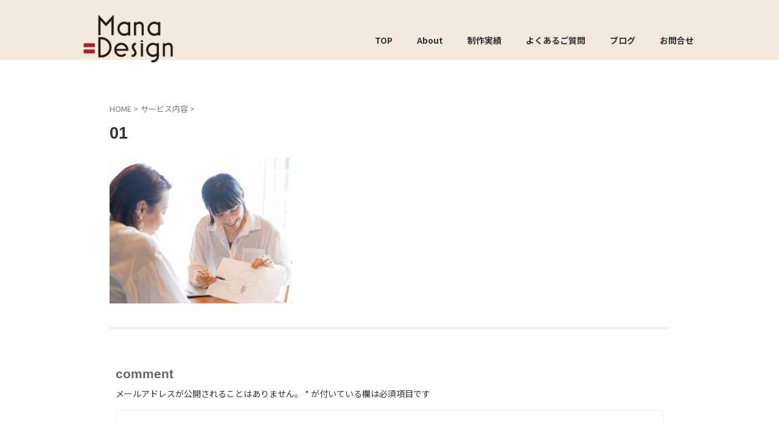

--- FILE ---
content_type: text/html; charset=UTF-8
request_url: https://manadesign.jp/service/01-4/
body_size: 12122
content:

<!DOCTYPE html>
<!--[if lt IE 7]>
<html class="ie6" dir="ltr" lang="ja"
	prefix="og: https://ogp.me/ns#" > <![endif]-->
<!--[if IE 7]>
<html class="i7" dir="ltr" lang="ja"
	prefix="og: https://ogp.me/ns#" > <![endif]-->
<!--[if IE 8]>
<html class="ie" dir="ltr" lang="ja"
	prefix="og: https://ogp.me/ns#" > <![endif]-->
<!--[if gt IE 8]><!-->
<html dir="ltr" lang="ja"
	prefix="og: https://ogp.me/ns#"  class="s-navi-right s-navi-search-overlay ">
	<!--<![endif]-->
	<head prefix="og: http://ogp.me/ns# fb: http://ogp.me/ns/fb# article: http://ogp.me/ns/article#">
				<meta charset="UTF-8" >
		<meta name="viewport" content="width=device-width,initial-scale=1.0,user-scalable=no,viewport-fit=cover">
		<meta name="format-detection" content="telephone=no" >
		<meta name="referrer" content="no-referrer-when-downgrade"/>

					<meta name="robots" content="noindex,follow">
		
		<link rel="alternate" type="application/rss+xml" title="滋賀県湖南市のブランディングデザイン Mana Design（マナデザイン） RSS Feed" href="https://manadesign.jp/feed/" />
		<link rel="pingback" href="https://manadesign.jp/xmlrpc.php" >
		<!--[if lt IE 9]>
		<script src="https://manadesign.jp/wp-content/themes/affinger/js/html5shiv.js"></script>
		<![endif]-->
				
		<!-- All in One SEO 4.2.6.1 - aioseo.com -->
		<meta name="robots" content="max-image-preview:large" />
		<meta name="google-site-verification" content="rpoRcEyb8LtR9_FpKQnmxSApVs9ECtOGa6dqfj5QAsw" />
		<link rel="canonical" href="https://manadesign.jp/service/01-4/" />
		<meta name="generator" content="All in One SEO (AIOSEO) 4.2.6.1 " />
		<meta property="og:locale" content="ja_JP" />
		<meta property="og:site_name" content="滋賀県湖南市のブランディングデザイン Mana Design（マナデザイン） - 地域の熱意あるスモールビジネスのためのブランディングデザイン" />
		<meta property="og:type" content="article" />
		<meta property="og:title" content="01 - 滋賀県湖南市のブランディングデザイン Mana Design（マナデザイン）" />
		<meta property="og:url" content="https://manadesign.jp/service/01-4/" />
		<meta property="og:image" content="https://manadesign.jp/wp-content/uploads/2021/02/logo-M.jpg" />
		<meta property="og:image:secure_url" content="https://manadesign.jp/wp-content/uploads/2021/02/logo-M.jpg" />
		<meta property="og:image:width" content="555" />
		<meta property="og:image:height" content="390" />
		<meta property="article:published_time" content="2022-11-20T10:22:57+00:00" />
		<meta property="article:modified_time" content="2023-02-23T15:29:37+00:00" />
		<meta name="twitter:card" content="summary" />
		<meta name="twitter:title" content="01 - 滋賀県湖南市のブランディングデザイン Mana Design（マナデザイン）" />
		<meta name="twitter:image" content="https://manadesign.jp/wp-content/uploads/2021/02/logo-M.jpg" />
		<script type="application/ld+json" class="aioseo-schema">
			{"@context":"https:\/\/schema.org","@graph":[{"@type":"BreadcrumbList","@id":"https:\/\/manadesign.jp\/service\/01-4\/#breadcrumblist","itemListElement":[{"@type":"ListItem","@id":"https:\/\/manadesign.jp\/#listItem","position":1,"item":{"@type":"WebPage","@id":"https:\/\/manadesign.jp\/","name":"\u30db\u30fc\u30e0","description":"\u3082\u3046\u4e00\u4eba\u3067\u60a9\u307e\u306a\u3044\u3002\u71b1\u610f\u3042\u308b\u30b9\u30e2\u30fc\u30eb\u30d3\u30b8\u30cd\u30b9\u306e\u305f\u3081\u306e\u30d6\u30e9\u30f3\u30c7\u30a3\u30f3\u30b0\u30d1\u30fc\u30c8\u30ca\u30fc Mana Design \u306f\u3001\u6ecb\u8cc0","url":"https:\/\/manadesign.jp\/"},"nextItem":"https:\/\/manadesign.jp\/service\/01-4\/#listItem"},{"@type":"ListItem","@id":"https:\/\/manadesign.jp\/service\/01-4\/#listItem","position":2,"item":{"@type":"WebPage","@id":"https:\/\/manadesign.jp\/service\/01-4\/","name":"01","url":"https:\/\/manadesign.jp\/service\/01-4\/"},"previousItem":"https:\/\/manadesign.jp\/#listItem"}]},{"@type":"ItemPage","@id":"https:\/\/manadesign.jp\/service\/01-4\/#itempage","url":"https:\/\/manadesign.jp\/service\/01-4\/","name":"01 - \u6ecb\u8cc0\u770c\u6e56\u5357\u5e02\u306e\u30d6\u30e9\u30f3\u30c7\u30a3\u30f3\u30b0\u30c7\u30b6\u30a4\u30f3 Mana Design\uff08\u30de\u30ca\u30c7\u30b6\u30a4\u30f3\uff09","inLanguage":"ja","isPartOf":{"@id":"https:\/\/manadesign.jp\/#website"},"breadcrumb":{"@id":"https:\/\/manadesign.jp\/service\/01-4\/#breadcrumblist"},"datePublished":"2022-11-20T10:22:57+09:00","dateModified":"2023-02-23T15:29:37+09:00"},{"@type":"Person","@id":"https:\/\/manadesign.jp\/#person","name":"phm80680","image":{"@type":"ImageObject","@id":"https:\/\/manadesign.jp\/service\/01-4\/#personImage","url":"https:\/\/secure.gravatar.com\/avatar\/584d153566a1365b052eed02abe12490?s=96&d=mm&r=g","width":96,"height":96,"caption":"phm80680"},"sameAs":["https:\/\/www.instagram.com\/manadesign_branding\/"]},{"@type":"WebSite","@id":"https:\/\/manadesign.jp\/#website","url":"https:\/\/manadesign.jp\/","name":"\u6ecb\u8cc0\u770c\u6e56\u5357\u5e02\u306e\u30d6\u30e9\u30f3\u30c7\u30a3\u30f3\u30b0\u30c7\u30b6\u30a4\u30f3 Mana Design\uff08\u30de\u30ca\u30c7\u30b6\u30a4\u30f3\uff09","description":"\u5730\u57df\u306e\u71b1\u610f\u3042\u308b\u30b9\u30e2\u30fc\u30eb\u30d3\u30b8\u30cd\u30b9\u306e\u305f\u3081\u306e\u30d6\u30e9\u30f3\u30c7\u30a3\u30f3\u30b0\u30c7\u30b6\u30a4\u30f3","inLanguage":"ja","publisher":{"@id":"https:\/\/manadesign.jp\/#person"}}]}
		</script>
		<!-- All in One SEO -->

<title>01 - 滋賀県湖南市のブランディングデザイン Mana Design（マナデザイン）</title>
<link rel='dns-prefetch' href='//ajax.googleapis.com' />
<link rel='dns-prefetch' href='//www.googletagmanager.com' />
<link rel='dns-prefetch' href='//s.w.org' />
<link rel='dns-prefetch' href='//pagead2.googlesyndication.com' />
		<!-- This site uses the Google Analytics by MonsterInsights plugin v8.15 - Using Analytics tracking - https://www.monsterinsights.com/ -->
		<!-- Note: MonsterInsights is not currently configured on this site. The site owner needs to authenticate with Google Analytics in the MonsterInsights settings panel. -->
					<!-- No UA code set -->
				<!-- / Google Analytics by MonsterInsights -->
		<script type="text/javascript">
window._wpemojiSettings = {"baseUrl":"https:\/\/s.w.org\/images\/core\/emoji\/13.1.0\/72x72\/","ext":".png","svgUrl":"https:\/\/s.w.org\/images\/core\/emoji\/13.1.0\/svg\/","svgExt":".svg","source":{"concatemoji":"https:\/\/manadesign.jp\/wp-includes\/js\/wp-emoji-release.min.js?ver=5.9.4"}};
/*! This file is auto-generated */
!function(e,a,t){var n,r,o,i=a.createElement("canvas"),p=i.getContext&&i.getContext("2d");function s(e,t){var a=String.fromCharCode;p.clearRect(0,0,i.width,i.height),p.fillText(a.apply(this,e),0,0);e=i.toDataURL();return p.clearRect(0,0,i.width,i.height),p.fillText(a.apply(this,t),0,0),e===i.toDataURL()}function c(e){var t=a.createElement("script");t.src=e,t.defer=t.type="text/javascript",a.getElementsByTagName("head")[0].appendChild(t)}for(o=Array("flag","emoji"),t.supports={everything:!0,everythingExceptFlag:!0},r=0;r<o.length;r++)t.supports[o[r]]=function(e){if(!p||!p.fillText)return!1;switch(p.textBaseline="top",p.font="600 32px Arial",e){case"flag":return s([127987,65039,8205,9895,65039],[127987,65039,8203,9895,65039])?!1:!s([55356,56826,55356,56819],[55356,56826,8203,55356,56819])&&!s([55356,57332,56128,56423,56128,56418,56128,56421,56128,56430,56128,56423,56128,56447],[55356,57332,8203,56128,56423,8203,56128,56418,8203,56128,56421,8203,56128,56430,8203,56128,56423,8203,56128,56447]);case"emoji":return!s([10084,65039,8205,55357,56613],[10084,65039,8203,55357,56613])}return!1}(o[r]),t.supports.everything=t.supports.everything&&t.supports[o[r]],"flag"!==o[r]&&(t.supports.everythingExceptFlag=t.supports.everythingExceptFlag&&t.supports[o[r]]);t.supports.everythingExceptFlag=t.supports.everythingExceptFlag&&!t.supports.flag,t.DOMReady=!1,t.readyCallback=function(){t.DOMReady=!0},t.supports.everything||(n=function(){t.readyCallback()},a.addEventListener?(a.addEventListener("DOMContentLoaded",n,!1),e.addEventListener("load",n,!1)):(e.attachEvent("onload",n),a.attachEvent("onreadystatechange",function(){"complete"===a.readyState&&t.readyCallback()})),(n=t.source||{}).concatemoji?c(n.concatemoji):n.wpemoji&&n.twemoji&&(c(n.twemoji),c(n.wpemoji)))}(window,document,window._wpemojiSettings);
</script>
<style type="text/css">
img.wp-smiley,
img.emoji {
	display: inline !important;
	border: none !important;
	box-shadow: none !important;
	height: 1em !important;
	width: 1em !important;
	margin: 0 0.07em !important;
	vertical-align: -0.1em !important;
	background: none !important;
	padding: 0 !important;
}
</style>
	<link rel='stylesheet' id='wp-block-library-css'  href='https://manadesign.jp/wp-includes/css/dist/block-library/style.min.css?ver=5.9.4' type='text/css' media='all' />
<style id='global-styles-inline-css' type='text/css'>
body{--wp--preset--color--black: #000000;--wp--preset--color--cyan-bluish-gray: #abb8c3;--wp--preset--color--white: #ffffff;--wp--preset--color--pale-pink: #f78da7;--wp--preset--color--vivid-red: #cf2e2e;--wp--preset--color--luminous-vivid-orange: #ff6900;--wp--preset--color--luminous-vivid-amber: #fcb900;--wp--preset--color--light-green-cyan: #eefaff;--wp--preset--color--vivid-green-cyan: #00d084;--wp--preset--color--pale-cyan-blue: #8ed1fc;--wp--preset--color--vivid-cyan-blue: #0693e3;--wp--preset--color--vivid-purple: #9b51e0;--wp--preset--color--soft-red: #e92f3d;--wp--preset--color--light-grayish-red: #fdf0f2;--wp--preset--color--vivid-yellow: #ffc107;--wp--preset--color--very-pale-yellow: #fffde7;--wp--preset--color--very-light-gray: #fafafa;--wp--preset--color--very-dark-gray: #313131;--wp--preset--color--original-color-a: #ad1e24;--wp--preset--color--original-color-b: #f1e9db;--wp--preset--color--original-color-c: #fdd23e;--wp--preset--color--original-color-d: #9ca75d;--wp--preset--gradient--vivid-cyan-blue-to-vivid-purple: linear-gradient(135deg,rgba(6,147,227,1) 0%,rgb(155,81,224) 100%);--wp--preset--gradient--light-green-cyan-to-vivid-green-cyan: linear-gradient(135deg,rgb(122,220,180) 0%,rgb(0,208,130) 100%);--wp--preset--gradient--luminous-vivid-amber-to-luminous-vivid-orange: linear-gradient(135deg,rgba(252,185,0,1) 0%,rgba(255,105,0,1) 100%);--wp--preset--gradient--luminous-vivid-orange-to-vivid-red: linear-gradient(135deg,rgba(255,105,0,1) 0%,rgb(207,46,46) 100%);--wp--preset--gradient--very-light-gray-to-cyan-bluish-gray: linear-gradient(135deg,rgb(238,238,238) 0%,rgb(169,184,195) 100%);--wp--preset--gradient--cool-to-warm-spectrum: linear-gradient(135deg,rgb(74,234,220) 0%,rgb(151,120,209) 20%,rgb(207,42,186) 40%,rgb(238,44,130) 60%,rgb(251,105,98) 80%,rgb(254,248,76) 100%);--wp--preset--gradient--blush-light-purple: linear-gradient(135deg,rgb(255,206,236) 0%,rgb(152,150,240) 100%);--wp--preset--gradient--blush-bordeaux: linear-gradient(135deg,rgb(254,205,165) 0%,rgb(254,45,45) 50%,rgb(107,0,62) 100%);--wp--preset--gradient--luminous-dusk: linear-gradient(135deg,rgb(255,203,112) 0%,rgb(199,81,192) 50%,rgb(65,88,208) 100%);--wp--preset--gradient--pale-ocean: linear-gradient(135deg,rgb(255,245,203) 0%,rgb(182,227,212) 50%,rgb(51,167,181) 100%);--wp--preset--gradient--electric-grass: linear-gradient(135deg,rgb(202,248,128) 0%,rgb(113,206,126) 100%);--wp--preset--gradient--midnight: linear-gradient(135deg,rgb(2,3,129) 0%,rgb(40,116,252) 100%);--wp--preset--duotone--dark-grayscale: url('#wp-duotone-dark-grayscale');--wp--preset--duotone--grayscale: url('#wp-duotone-grayscale');--wp--preset--duotone--purple-yellow: url('#wp-duotone-purple-yellow');--wp--preset--duotone--blue-red: url('#wp-duotone-blue-red');--wp--preset--duotone--midnight: url('#wp-duotone-midnight');--wp--preset--duotone--magenta-yellow: url('#wp-duotone-magenta-yellow');--wp--preset--duotone--purple-green: url('#wp-duotone-purple-green');--wp--preset--duotone--blue-orange: url('#wp-duotone-blue-orange');--wp--preset--font-size--small: .8em;--wp--preset--font-size--medium: 20px;--wp--preset--font-size--large: 1.5em;--wp--preset--font-size--x-large: 42px;--wp--preset--font-size--st-regular: 1em;--wp--preset--font-size--huge: 3em;}.has-black-color{color: var(--wp--preset--color--black) !important;}.has-cyan-bluish-gray-color{color: var(--wp--preset--color--cyan-bluish-gray) !important;}.has-white-color{color: var(--wp--preset--color--white) !important;}.has-pale-pink-color{color: var(--wp--preset--color--pale-pink) !important;}.has-vivid-red-color{color: var(--wp--preset--color--vivid-red) !important;}.has-luminous-vivid-orange-color{color: var(--wp--preset--color--luminous-vivid-orange) !important;}.has-luminous-vivid-amber-color{color: var(--wp--preset--color--luminous-vivid-amber) !important;}.has-light-green-cyan-color{color: var(--wp--preset--color--light-green-cyan) !important;}.has-vivid-green-cyan-color{color: var(--wp--preset--color--vivid-green-cyan) !important;}.has-pale-cyan-blue-color{color: var(--wp--preset--color--pale-cyan-blue) !important;}.has-vivid-cyan-blue-color{color: var(--wp--preset--color--vivid-cyan-blue) !important;}.has-vivid-purple-color{color: var(--wp--preset--color--vivid-purple) !important;}.has-black-background-color{background-color: var(--wp--preset--color--black) !important;}.has-cyan-bluish-gray-background-color{background-color: var(--wp--preset--color--cyan-bluish-gray) !important;}.has-white-background-color{background-color: var(--wp--preset--color--white) !important;}.has-pale-pink-background-color{background-color: var(--wp--preset--color--pale-pink) !important;}.has-vivid-red-background-color{background-color: var(--wp--preset--color--vivid-red) !important;}.has-luminous-vivid-orange-background-color{background-color: var(--wp--preset--color--luminous-vivid-orange) !important;}.has-luminous-vivid-amber-background-color{background-color: var(--wp--preset--color--luminous-vivid-amber) !important;}.has-light-green-cyan-background-color{background-color: var(--wp--preset--color--light-green-cyan) !important;}.has-vivid-green-cyan-background-color{background-color: var(--wp--preset--color--vivid-green-cyan) !important;}.has-pale-cyan-blue-background-color{background-color: var(--wp--preset--color--pale-cyan-blue) !important;}.has-vivid-cyan-blue-background-color{background-color: var(--wp--preset--color--vivid-cyan-blue) !important;}.has-vivid-purple-background-color{background-color: var(--wp--preset--color--vivid-purple) !important;}.has-black-border-color{border-color: var(--wp--preset--color--black) !important;}.has-cyan-bluish-gray-border-color{border-color: var(--wp--preset--color--cyan-bluish-gray) !important;}.has-white-border-color{border-color: var(--wp--preset--color--white) !important;}.has-pale-pink-border-color{border-color: var(--wp--preset--color--pale-pink) !important;}.has-vivid-red-border-color{border-color: var(--wp--preset--color--vivid-red) !important;}.has-luminous-vivid-orange-border-color{border-color: var(--wp--preset--color--luminous-vivid-orange) !important;}.has-luminous-vivid-amber-border-color{border-color: var(--wp--preset--color--luminous-vivid-amber) !important;}.has-light-green-cyan-border-color{border-color: var(--wp--preset--color--light-green-cyan) !important;}.has-vivid-green-cyan-border-color{border-color: var(--wp--preset--color--vivid-green-cyan) !important;}.has-pale-cyan-blue-border-color{border-color: var(--wp--preset--color--pale-cyan-blue) !important;}.has-vivid-cyan-blue-border-color{border-color: var(--wp--preset--color--vivid-cyan-blue) !important;}.has-vivid-purple-border-color{border-color: var(--wp--preset--color--vivid-purple) !important;}.has-vivid-cyan-blue-to-vivid-purple-gradient-background{background: var(--wp--preset--gradient--vivid-cyan-blue-to-vivid-purple) !important;}.has-light-green-cyan-to-vivid-green-cyan-gradient-background{background: var(--wp--preset--gradient--light-green-cyan-to-vivid-green-cyan) !important;}.has-luminous-vivid-amber-to-luminous-vivid-orange-gradient-background{background: var(--wp--preset--gradient--luminous-vivid-amber-to-luminous-vivid-orange) !important;}.has-luminous-vivid-orange-to-vivid-red-gradient-background{background: var(--wp--preset--gradient--luminous-vivid-orange-to-vivid-red) !important;}.has-very-light-gray-to-cyan-bluish-gray-gradient-background{background: var(--wp--preset--gradient--very-light-gray-to-cyan-bluish-gray) !important;}.has-cool-to-warm-spectrum-gradient-background{background: var(--wp--preset--gradient--cool-to-warm-spectrum) !important;}.has-blush-light-purple-gradient-background{background: var(--wp--preset--gradient--blush-light-purple) !important;}.has-blush-bordeaux-gradient-background{background: var(--wp--preset--gradient--blush-bordeaux) !important;}.has-luminous-dusk-gradient-background{background: var(--wp--preset--gradient--luminous-dusk) !important;}.has-pale-ocean-gradient-background{background: var(--wp--preset--gradient--pale-ocean) !important;}.has-electric-grass-gradient-background{background: var(--wp--preset--gradient--electric-grass) !important;}.has-midnight-gradient-background{background: var(--wp--preset--gradient--midnight) !important;}.has-small-font-size{font-size: var(--wp--preset--font-size--small) !important;}.has-medium-font-size{font-size: var(--wp--preset--font-size--medium) !important;}.has-large-font-size{font-size: var(--wp--preset--font-size--large) !important;}.has-x-large-font-size{font-size: var(--wp--preset--font-size--x-large) !important;}
</style>
<link rel='stylesheet' id='normalize-css'  href='https://manadesign.jp/wp-content/themes/affinger/css/normalize.css?ver=1.5.9' type='text/css' media='all' />
<link rel='stylesheet' id='st_svg-css'  href='https://manadesign.jp/wp-content/themes/affinger/st_svg/style.css?ver=5.9.4' type='text/css' media='all' />
<link rel='stylesheet' id='slick-css'  href='https://manadesign.jp/wp-content/themes/affinger/vendor/slick/slick.css?ver=1.8.0' type='text/css' media='all' />
<link rel='stylesheet' id='slick-theme-css'  href='https://manadesign.jp/wp-content/themes/affinger/vendor/slick/slick-theme.css?ver=1.8.0' type='text/css' media='all' />
<link rel='stylesheet' id='fonts-googleapis-notosansjp-css'  href='//fonts.googleapis.com/css?family=Noto+Sans+JP%3A400%2C700&#038;display=swap&#038;subset=japanese&#038;ver=5.9.4' type='text/css' media='all' />
<link rel='stylesheet' id='fonts-googleapis-custom-css'  href='http://fonts.googleapis.com/css2?family=Lexend&#038;ver=5.9.4' type='text/css' media='all' />
<link rel='stylesheet' id='style-css'  href='https://manadesign.jp/wp-content/themes/affinger/style.css?ver=5.9.4' type='text/css' media='all' />
<link rel='stylesheet' id='single-css'  href='https://manadesign.jp/wp-content/themes/affinger/st-rankcss.php' type='text/css' media='all' />
<link rel='stylesheet' id='st-themecss-css'  href='https://manadesign.jp/wp-content/themes/affinger/st-themecss-loader.php?ver=5.9.4' type='text/css' media='all' />
<script type='text/javascript' src='//ajax.googleapis.com/ajax/libs/jquery/1.11.3/jquery.min.js?ver=1.11.3' id='jquery-js'></script>

<!-- Google アナリティクス スニペット (Site Kit が追加) -->
<script type='text/javascript' src='https://www.googletagmanager.com/gtag/js?id=UA-171244869-1' id='google_gtagjs-js' async></script>
<script type='text/javascript' id='google_gtagjs-js-after'>
window.dataLayer = window.dataLayer || [];function gtag(){dataLayer.push(arguments);}
gtag('set', 'linker', {"domains":["manadesign.jp"]} );
gtag("js", new Date());
gtag("set", "developer_id.dZTNiMT", true);
gtag("config", "UA-171244869-1", {"anonymize_ip":true});
gtag("config", "G-VV25CX3QX1");
</script>

<!-- (ここまで) Google アナリティクス スニペット (Site Kit が追加) -->
<link rel="https://api.w.org/" href="https://manadesign.jp/wp-json/" /><link rel="alternate" type="application/json" href="https://manadesign.jp/wp-json/wp/v2/media/1050" /><link rel='shortlink' href='https://manadesign.jp/?p=1050' />
<link rel="alternate" type="application/json+oembed" href="https://manadesign.jp/wp-json/oembed/1.0/embed?url=https%3A%2F%2Fmanadesign.jp%2Fservice%2F01-4%2F" />
<link rel="alternate" type="text/xml+oembed" href="https://manadesign.jp/wp-json/oembed/1.0/embed?url=https%3A%2F%2Fmanadesign.jp%2Fservice%2F01-4%2F&#038;format=xml" />
<meta name="generator" content="Site Kit by Google 1.101.0" /><script type='text/javascript'>
/* <![CDATA[ */
var VPData = {"__":{"couldnt_retrieve_vp":"Couldn't retrieve Visual Portfolio ID.","pswp_close":"Close (Esc)","pswp_share":"Share","pswp_fs":"Toggle fullscreen","pswp_zoom":"Zoom in\/out","pswp_prev":"Previous (arrow left)","pswp_next":"Next (arrow right)","pswp_share_fb":"Share on Facebook","pswp_share_tw":"Tweet","pswp_share_pin":"Pin it","fancybox_close":"Close","fancybox_next":"Next","fancybox_prev":"Previous","fancybox_error":"The requested content cannot be loaded. <br \/> Please try again later.","fancybox_play_start":"Start slideshow","fancybox_play_stop":"Pause slideshow","fancybox_full_screen":"Full screen","fancybox_thumbs":"Thumbnails","fancybox_download":"Download","fancybox_share":"Share","fancybox_zoom":"Zoom"},"settingsPopupGallery":{"enable_on_wordpress_images":false,"vendor":"fancybox","deep_linking":false,"deep_linking_url_to_share_images":false,"show_arrows":true,"show_counter":true,"show_zoom_button":true,"show_fullscreen_button":true,"show_share_button":true,"show_close_button":true,"show_thumbs":true,"show_download_button":false,"show_slideshow":false,"click_to_zoom":true},"screenSizes":[320,576,768,992,1200]};
/* ]]> */
</script>
        <noscript>
            <style type="text/css">
                .vp-portfolio__preloader-wrap{display:none}.vp-portfolio__items-wrap,.vp-portfolio__filter-wrap,.vp-portfolio__sort-wrap,.vp-portfolio__pagination-wrap{visibility:visible;opacity:1}.vp-portfolio__item .vp-portfolio__item-img noscript+img{display:none}.vp-portfolio__thumbnails-wrap{display:none}            </style>
        </noscript>
        
<!-- Google AdSense スニペット (Site Kit が追加) -->
<meta name="google-adsense-platform-account" content="ca-host-pub-2644536267352236">
<meta name="google-adsense-platform-domain" content="sitekit.withgoogle.com">
<!-- (ここまで) Google AdSense スニペット (Site Kit が追加) -->
<style type="text/css" id="custom-background-css">
body.custom-background { background-color: #ffffff; }
</style>
	        <style type="text/css">
            /* If html does not have either class, do not show lazy loaded images. */
            html:not(.vp-lazyload-enabled):not(.js) .vp-lazyload {
                display: none;
            }
        </style>
        <script>
            document.documentElement.classList.add(
                'vp-lazyload-enabled'
            );
        </script>
        
<!-- Google AdSense スニペット (Site Kit が追加) -->
<script async="async" src="https://pagead2.googlesyndication.com/pagead/js/adsbygoogle.js?client=ca-pub-2087070052088335&amp;host=ca-host-pub-2644536267352236" crossorigin="anonymous" type="text/javascript"></script>

<!-- (ここまで) Google AdSense スニペット (Site Kit が追加) -->
<link rel="icon" href="https://manadesign.jp/wp-content/uploads/2022/10/cropped-favicon-512-32x32.png" sizes="32x32" />
<link rel="icon" href="https://manadesign.jp/wp-content/uploads/2022/10/cropped-favicon-512-192x192.png" sizes="192x192" />
<link rel="apple-touch-icon" href="https://manadesign.jp/wp-content/uploads/2022/10/cropped-favicon-512-180x180.png" />
<meta name="msapplication-TileImage" content="https://manadesign.jp/wp-content/uploads/2022/10/cropped-favicon-512-270x270.png" />
		
<!-- OGP -->

<meta property="og:type" content="website">
<meta property="og:title" content="01">
<meta property="og:url" content="https://manadesign.jp/service/01-4/">
<meta property="og:description" content="">
<meta property="og:site_name" content="滋賀県湖南市のブランディングデザイン Mana Design（マナデザイン）">
<meta property="og:image" content="https://manadesign.jp/wp-content/uploads/2022/11/01-300x240.jpg">


	<meta property="article:published_time" content="2022-11-20T19:22:57+09:00" />
		<meta property="article:author" content="phm80680" />

				<meta name="twitter:card" content="summary_large_image">
	
	<meta name="twitter:site" content="@manatea99">
	<meta name="twitter:title" content="01">
	<meta name="twitter:description" content="">
	<meta name="twitter:image" content="https://manadesign.jp/wp-content/uploads/2022/11/01-300x240.jpg">
<!-- /OGP -->
		


<script>
	(function (window, document, $, undefined) {
		'use strict';

		var SlideBox = (function () {
			/**
			 * @param $element
			 *
			 * @constructor
			 */
			function SlideBox($element) {
				this._$element = $element;
			}

			SlideBox.prototype.$content = function () {
				return this._$element.find('[data-st-slidebox-content]');
			};

			SlideBox.prototype.$toggle = function () {
				return this._$element.find('[data-st-slidebox-toggle]');
			};

			SlideBox.prototype.$icon = function () {
				return this._$element.find('[data-st-slidebox-icon]');
			};

			SlideBox.prototype.$text = function () {
				return this._$element.find('[data-st-slidebox-text]');
			};

			SlideBox.prototype.is_expanded = function () {
				return !!(this._$element.filter('[data-st-slidebox-expanded="true"]').length);
			};

			SlideBox.prototype.expand = function () {
				var self = this;

				this.$content().slideDown()
					.promise()
					.then(function () {
						var $icon = self.$icon();
						var $text = self.$text();

						$icon.removeClass($icon.attr('data-st-slidebox-icon-collapsed'))
							.addClass($icon.attr('data-st-slidebox-icon-expanded'))

						$text.text($text.attr('data-st-slidebox-text-expanded'))

						self._$element.removeClass('is-collapsed')
							.addClass('is-expanded');

						self._$element.attr('data-st-slidebox-expanded', 'true');
					});
			};

			SlideBox.prototype.collapse = function () {
				var self = this;

				this.$content().slideUp()
					.promise()
					.then(function () {
						var $icon = self.$icon();
						var $text = self.$text();

						$icon.removeClass($icon.attr('data-st-slidebox-icon-expanded'))
							.addClass($icon.attr('data-st-slidebox-icon-collapsed'))

						$text.text($text.attr('data-st-slidebox-text-collapsed'))

						self._$element.removeClass('is-expanded')
							.addClass('is-collapsed');

						self._$element.attr('data-st-slidebox-expanded', 'false');
					});
			};

			SlideBox.prototype.toggle = function () {
				if (this.is_expanded()) {
					this.collapse();
				} else {
					this.expand();
				}
			};

			SlideBox.prototype.add_event_listeners = function () {
				var self = this;

				this.$toggle().on('click', function (event) {
					self.toggle();
				});
			};

			SlideBox.prototype.initialize = function () {
				this.add_event_listeners();
			};

			return SlideBox;
		}());

		function on_ready() {
			var slideBoxes = [];

			$('[data-st-slidebox]').each(function () {
				var $element = $(this);
				var slideBox = new SlideBox($element);

				slideBoxes.push(slideBox);

				slideBox.initialize();
			});

			return slideBoxes;
		}

		$(on_ready);
	}(window, window.document, jQuery));
</script>

	<script>
		(function (window, document, $, undefined) {
			'use strict';

			$(function(){
			$('.post h2:not([class^="is-style-st-heading-custom-"]):not([class*=" is-style-st-heading-custom-"]):not(.st-css-no2) , .h2modoki').wrapInner('<span class="st-dash-design"></span>');
			})
		}(window, window.document, jQuery));
	</script>

<script>
	(function (window, document, $, undefined) {
		'use strict';

		$(function(){
			/* 第一階層のみの目次にクラスを挿入 */
			$("#toc_container:not(:has(ul ul))").addClass("only-toc");
			/* アコーディオンメニュー内のカテゴリにクラス追加 */
			$(".st-ac-box ul:has(.cat-item)").each(function(){
				$(this).addClass("st-ac-cat");
			});
		});
	}(window, window.document, jQuery));
</script>

<script>
	(function (window, document, $, undefined) {
		'use strict';

		$(function(){
									$('.st-star').parent('.rankh4').css('padding-bottom','5px'); // スターがある場合のランキング見出し調整
		});
	}(window, window.document, jQuery));
</script>



	<script>
		(function (window, document, $, undefined) {
			'use strict';

			$(function() {
				$('.is-style-st-paragraph-kaiwa').wrapInner('<span class="st-paragraph-kaiwa-text">');
			});
		}(window, window.document, jQuery));
	</script>

	<script>
		(function (window, document, $, undefined) {
			'use strict';

			$(function() {
				$('.is-style-st-paragraph-kaiwa-b').wrapInner('<span class="st-paragraph-kaiwa-text">');
			});
		}(window, window.document, jQuery));
	</script>

<script>
	/* Gutenbergスタイルを調整 */
	(function (window, document, $, undefined) {
		'use strict';

		$(function() {
			$( '[class^="is-style-st-paragraph-"],[class*=" is-style-st-paragraph-"]' ).wrapInner( '<span class="st-noflex"></span>' );
		});
	}(window, window.document, jQuery));
</script>


			</head>
	<body class="attachment attachment-template-default attachmentid-1050 attachment-jpeg custom-background not-front-page" >				<div id="st-ami">
				<div id="wrapper" class="colum1">
				<div id="wrapper-in">

					

<header id="">
	<div id="header-full">
		<div id="headbox-bg">
			<div id="headbox">

					<nav id="s-navi" class="pcnone" data-st-nav data-st-nav-type="normal">
		<dl class="acordion is-active" data-st-nav-primary>
			<dt class="trigger">
				<p class="acordion_button"><span class="op op-menu"><i class="st-fa st-svg-menu"></i></span></p>

				
									<div id="st-mobile-logo"></div>
				
				<!-- 追加メニュー -->
				
				<!-- 追加メニュー2 -->
				
			</dt>

			<dd class="acordion_tree">
				<div class="acordion_tree_content">

					

												<div class="menu-globalmenu-container"><ul id="menu-globalmenu" class="menu"><li id="menu-item-95" class="menu-item menu-item-type-post_type menu-item-object-page menu-item-home menu-item-95"><a href="https://manadesign.jp/"><span class="menu-item-label">TOP</span></a></li>
<li id="menu-item-103" class="menu-item menu-item-type-post_type menu-item-object-page menu-item-has-children menu-item-103"><a href="https://manadesign.jp/about/"><span class="menu-item-label">About</span></a>
<ul class="sub-menu">
	<li id="menu-item-986" class="menu-item menu-item-type-post_type menu-item-object-page menu-item-986"><a href="https://manadesign.jp/about/profile/"><span class="menu-item-label">プロフィール</span></a></li>
	<li id="menu-item-1153" class="menu-item menu-item-type-post_type menu-item-object-page menu-item-1153"><a href="https://manadesign.jp/service/"><span class="menu-item-label">サービス内容</span></a></li>
</ul>
</li>
<li id="menu-item-806" class="menu-item menu-item-type-post_type menu-item-object-page menu-item-806"><a href="https://manadesign.jp/portfolio/"><span class="menu-item-label">制作実績</span></a></li>
<li id="menu-item-1152" class="menu-item menu-item-type-post_type menu-item-object-page menu-item-1152"><a href="https://manadesign.jp/qa/"><span class="menu-item-label">よくあるご質問</span></a></li>
<li id="menu-item-1006" class="menu-item menu-item-type-post_type menu-item-object-page menu-item-1006"><a href="https://manadesign.jp/blog/"><span class="menu-item-label">ブログ</span></a></li>
<li id="menu-item-805" class="menu-item menu-item-type-post_type menu-item-object-page menu-item-805"><a href="https://manadesign.jp/contact/"><span class="menu-item-label">お問合せ</span></a></li>
</ul></div>						<div class="clear"></div>

					
				</div>
			</dd>

					</dl>

					</nav>

									<div id="header-l">
						
						<div id="st-text-logo">
								<!-- ロゴ又はブログ名 -->
    					<p class="sitename sitename-only"><a href="https://manadesign.jp/">
                					<img class="sitename-only-img" src="https://manadesign.jp/wp-content/uploads/2022/10/logo-top-new-3.png" width="800" height="444" alt="滋賀県湖南市のブランディングデザイン Mana Design（マナデザイン）">                            </a></p>
            
						</div>
					</div><!-- /#header-l -->
				
				<div id="header-r" class="smanone">
						
	<div class="footermenubox st-menu-side-box clearfix "><ul id="menu-globalmenu-1" class="footermenust st-menu-side"><li class="menu-item menu-item-type-post_type menu-item-object-page menu-item-home menu-item-95"><a href="https://manadesign.jp/">TOP<span></span></a></li>
<li class="menu-item menu-item-type-post_type menu-item-object-page menu-item-has-children menu-item-103"><a href="https://manadesign.jp/about/">About<span></span></a></li>
<li class="menu-item menu-item-type-post_type menu-item-object-page menu-item-806"><a href="https://manadesign.jp/portfolio/">制作実績<span></span></a></li>
<li class="menu-item menu-item-type-post_type menu-item-object-page menu-item-1152"><a href="https://manadesign.jp/qa/">よくあるご質問<span></span></a></li>
<li class="menu-item menu-item-type-post_type menu-item-object-page menu-item-1006"><a href="https://manadesign.jp/blog/">ブログ<span></span></a></li>
<li class="menu-item menu-item-type-post_type menu-item-object-page menu-item-805"><a href="https://manadesign.jp/contact/">お問合せ<span></span></a></li>
</ul></div>				</div><!-- /#header-r -->

			</div><!-- /#headbox -->
		</div><!-- /#headbox-bg clearfix -->

		
		
		
		
			

			<div id="gazou-wide">
												<div id="st-headerbox">
						<div id="st-header">
						</div>
					</div>
									</div>
		
	</div><!-- #header-full -->

	





</header>

					<div id="content-w">

						
						
	
			<div id="st-header-post-under-box" class="st-header-post-no-data "
		     style="">
			<div class="st-dark-cover">
							</div>
		</div>
	
<div id="content" class="clearfix">
	<div id="contentInner">
		<main>
			<article>

				<div id="st-page" class="post post-1050 attachment type-attachment status-inherit hentry">

					
						
																			
						
						<!--ぱんくず -->
						<div id="breadcrumb">
							<ol itemscope itemtype="http://schema.org/BreadcrumbList">
								<li itemprop="itemListElement" itemscope itemtype="http://schema.org/ListItem">
									<a href="https://manadesign.jp" itemprop="item">
										<span itemprop="name">HOME</span>
									</a>
									&gt;
									<meta itemprop="position" content="1"/>
								</li>
																									<li itemprop="itemListElement" itemscope itemtype="http://schema.org/ListItem">
										<a href="https://manadesign.jp/service/"
										   title="01" itemprop="item">
											<span itemprop="name">サービス内容</span>
										</a>
										&gt;
										<meta itemprop="position" content="2"/>
									</li>
																								</ol>

													</div>
						<!--/ ぱんくず -->

					
					<!--ループ開始 -->
																		
							
								
																	<h1 class="entry-title">01</h1>
																								
							
							
							
							<div class="mainbox">
								<div id="nocopy" ><!-- コピー禁止エリアここから -->
									
									<div class="entry-content">
										<p class="attachment"><a href='https://manadesign.jp/wp-content/uploads/2022/11/01.jpg'><img width="300" height="240" src="https://manadesign.jp/wp-content/uploads/2022/11/01-300x240.jpg" class="attachment-medium size-medium" alt="滋賀県湖南市のブランディングデザイン事務所 Mana Design（マナデザイン）のサービス内容" loading="lazy" srcset="https://manadesign.jp/wp-content/uploads/2022/11/01-300x240.jpg 300w, https://manadesign.jp/wp-content/uploads/2022/11/01-768x614.jpg 768w, https://manadesign.jp/wp-content/uploads/2022/11/01-500x400.jpg 500w, https://manadesign.jp/wp-content/uploads/2022/11/01.jpg 800w" sizes="(max-width: 300px) 100vw, 300px" /></a></p>
																			</div>
								</div><!-- コピー禁止エリアここまで -->

																
			

															</div>

																						
							
																						
							
														
							
							
	<div class="blogbox st-hide">
		<p><span class="kdate">
													<i class="st-fa st-svg-refresh"></i><time class="updated" datetime="2023-02-24T00:29:37+0900">2023年2月24日</time>
						</span></p>
	</div>

							<p class="author" style="display:none;"><a href="https://manadesign.jp/author/phm80680/" title="phm80680" class="vcard author"><span class="fn">author</span></a></p>
																<!--ループ終了 -->

																		<hr class="hrcss">

<div id="comments">
	
		<div id="respond" class="comment-respond">
		<h3 id="reply-title" class="comment-reply-title">comment <small><a rel="nofollow" id="cancel-comment-reply-link" href="/service/01-4/#respond" style="display:none;">コメントをキャンセル</a></small></h3><form action="https://manadesign.jp/wp-comments-post.php" method="post" id="commentform" class="comment-form"><p class="comment-notes"><span id="email-notes">メールアドレスが公開されることはありません。</span> <span class="required-field-message" aria-hidden="true"><span class="required" aria-hidden="true">*</span> が付いている欄は必須項目です</span></p><p class="comment-form-comment"><label for="comment">コメント <span class="required" aria-hidden="true">*</span></label> <textarea id="comment" name="comment" cols="45" rows="8" maxlength="65525" required="required"></textarea></p><p class="comment-form-author"><label for="author">名前 <span class="required" aria-hidden="true">*</span></label> <input id="author" name="author" type="text" value="" size="30" maxlength="245" required="required" /></p>
<p class="comment-form-email"><label for="email">メール <span class="required" aria-hidden="true">*</span></label> <input id="email" name="email" type="text" value="" size="30" maxlength="100" aria-describedby="email-notes" required="required" /></p>
<p class="comment-form-url"><label for="url">サイト</label> <input id="url" name="url" type="text" value="" size="30" maxlength="200" /></p>
<p class="comment-form-cookies-consent"><input id="wp-comment-cookies-consent" name="wp-comment-cookies-consent" type="checkbox" value="yes" /> <label for="wp-comment-cookies-consent">次回のコメントで使用するためブラウザーに自分の名前、メールアドレス、サイトを保存する。</label></p>
<p class="form-submit"><input name="submit" type="submit" id="submit" class="submit" value="送信" /> <input type='hidden' name='comment_post_ID' value='1050' id='comment_post_ID' />
<input type='hidden' name='comment_parent' id='comment_parent' value='0' />
</p><p style="display: none;"><input type="hidden" id="akismet_comment_nonce" name="akismet_comment_nonce" value="46530e70d4" /></p><p style="display: none !important;"><label>&#916;<textarea name="ak_hp_textarea" cols="45" rows="8" maxlength="100"></textarea></label><input type="hidden" id="ak_js_1" name="ak_js" value="104"/><script>document.getElementById( "ak_js_1" ).setAttribute( "value", ( new Date() ).getTime() );</script></p></form>	</div><!-- #respond -->
	</div>


<!-- END singer -->
											
				</div>
				<!--/post-->

				
				
			</article>
		</main>
	</div>
	<!-- /#contentInner -->
	</div>
<!--/#content -->
</div><!-- /contentw -->



<footer>
	<div id="footer">
		<div id="footer-wrapper">
			<div id="footer-in">
				<div class="footermenubox clearfix "><ul id="menu-globalmenu-2" class="footermenust"><li class="menu-item menu-item-type-post_type menu-item-object-page menu-item-home menu-item-95"><a href="https://manadesign.jp/">TOP</a></li>
<li class="menu-item menu-item-type-post_type menu-item-object-page menu-item-has-children menu-item-103"><a href="https://manadesign.jp/about/">About</a></li>
<li class="menu-item menu-item-type-post_type menu-item-object-page menu-item-806"><a href="https://manadesign.jp/portfolio/">制作実績</a></li>
<li class="menu-item menu-item-type-post_type menu-item-object-page menu-item-1152"><a href="https://manadesign.jp/qa/">よくあるご質問</a></li>
<li class="menu-item menu-item-type-post_type menu-item-object-page menu-item-1006"><a href="https://manadesign.jp/blog/">ブログ</a></li>
<li class="menu-item menu-item-type-post_type menu-item-object-page menu-item-805"><a href="https://manadesign.jp/contact/">お問合せ</a></li>
</ul></div>
									<div id="st-footer-logo-wrapper">
						<!-- フッターのメインコンテンツ -->

	<div id="st-text-logo">

		
			
			<h3 class="footerlogo st-text-logo-bottom">
				<!-- ロゴ又はブログ名 -->
									<a href="https://manadesign.jp/">
				
											<img src="https://manadesign.jp/wp-content/uploads/2022/10/logo-top-new-3.png" width="800" height="444" alt="滋賀県湖南市のブランディングデザイン Mana Design（マナデザイン）">					
									</a>
							</h3>

		
	</div>


	<div class="st-footer-tel">
		
	</div>
					</div>
				
				<p class="copyr"><small>&copy; 2026 滋賀県湖南市のブランディングデザイン Mana Design（マナデザイン）</small></p>			</div>
		</div><!-- /#footer-wrapper -->
	</div><!-- /#footer -->
</footer>
</div>
<!-- /#wrapperin -->
</div>
<!-- /#wrapper -->
</div><!-- /#st-ami -->
<script>

</script><style>.wp-container-1 {display: flex;gap: 0.5em;flex-wrap: wrap;align-items: center;align-items: center;justify-content: center;}.wp-container-1 > * { margin: 0; }</style>
<style>.wp-container-2 {display: flex;gap: 0.5em;flex-wrap: wrap;align-items: center;align-items: center;justify-content: center;}.wp-container-2 > * { margin: 0; }</style>
<style>.wp-container-3 {display: flex;gap: 0.5em;flex-wrap: wrap;align-items: center;align-items: center;}.wp-container-3 > * { margin: 0; }</style>
<link rel='stylesheet' id='visual-portfolio-css'  href='https://manadesign.jp/wp-content/plugins/visual-portfolio/assets/css/main.min.css?ver=2.20.3' type='text/css' media='all' />
<link rel='stylesheet' id='visual-portfolio-layout-tiles-css'  href='https://manadesign.jp/wp-content/plugins/visual-portfolio/assets/css/layout-tiles.min.css?ver=2.20.3' type='text/css' media='all' />
<link rel='stylesheet' id='simplebar-css'  href='https://manadesign.jp/wp-content/plugins/visual-portfolio/assets/vendor/simplebar/dist/simplebar.min.css?ver=5.3.0' type='text/css' media='all' />
<link rel='stylesheet' id='visual-portfolio-custom-scrollbar-css'  href='https://manadesign.jp/wp-content/plugins/visual-portfolio/assets/css/custom-scrollbar.min.css?ver=2.20.3' type='text/css' media='all' />
<link rel='stylesheet' id='visual-portfolio-lazyload-css'  href='https://manadesign.jp/wp-content/plugins/visual-portfolio/assets/css/lazyload.min.css?ver=2.20.3' type='text/css' media='all' />
<link rel='stylesheet' id='fancybox-css'  href='https://manadesign.jp/wp-content/plugins/visual-portfolio/assets/vendor/fancybox/dist/jquery.fancybox.min.css?ver=3.5.7' type='text/css' media='all' />
<link rel='stylesheet' id='visual-portfolio-popup-fancybox-css'  href='https://manadesign.jp/wp-content/plugins/visual-portfolio/assets/css/popup-fancybox.min.css?ver=2.20.3' type='text/css' media='all' />
<style id='visual-portfolio-popup-fancybox-inline-css' type='text/css'>
.vp-fancybox .fancybox-bg { background-color: #1e1e1e; }
</style>
<link rel='stylesheet' id='visual-portfolio-items-style-fade-css'  href='https://manadesign.jp/wp-content/plugins/visual-portfolio/templates/items-list/items-style/fade/style.min.css?ver=2.20.3' type='text/css' media='all' />
<link rel='stylesheet' id='visual-portfolio-pagination-minimal-css'  href='https://manadesign.jp/wp-content/plugins/visual-portfolio/templates/items-list/pagination/minimal/style.min.css?ver=2.20.3' type='text/css' media='all' />
<link rel='stylesheet' id='visual-portfolio-notices-default-css'  href='https://manadesign.jp/wp-content/plugins/visual-portfolio/templates/notices/style.min.css?ver=2.20.3' type='text/css' media='all' />
<script type='text/javascript' src='https://manadesign.jp/wp-includes/js/comment-reply.min.js?ver=5.9.4' id='comment-reply-js'></script>
<script type='text/javascript' src='https://manadesign.jp/wp-content/themes/affinger/vendor/slick/slick.js?ver=1.5.9' id='slick-js'></script>
<script type='text/javascript' id='base-js-extra'>
/* <![CDATA[ */
var ST = {"ajax_url":"https:\/\/manadesign.jp\/wp-admin\/admin-ajax.php","expand_accordion_menu":"","sidemenu_accordion":"","is_mobile":""};
/* ]]> */
</script>
<script type='text/javascript' src='https://manadesign.jp/wp-content/themes/affinger/js/base.js?ver=5.9.4' id='base-js'></script>
<script type='text/javascript' src='https://manadesign.jp/wp-content/themes/affinger/js/scroll.js?ver=5.9.4' id='scroll-js'></script>
<script type='text/javascript' src='https://manadesign.jp/wp-content/themes/affinger/js/st-copy-text.js?ver=5.9.4' id='st-copy-text-js'></script>
<script type='text/javascript' id='vp-dynamic-styles-840-js-after'>
(function(){
                        var styleTag = document.createElement("style");
                        styleTag.id = "vp-dynamic-styles-840-inline-css";
                        styleTag.innerHTML = ".vp-id-840 .vp-portfolio__items { --vp-items__gap: 36px; } .vp-id-840 .vp-portfolio__items-style-fade { --vp-items-style-fade--image__border-radius: 19px; } .vp-id-840 .vp-portfolio__items-style-fade { --vp-items-style-fade--overlay__background-color: rgba(255, 255, 255, 0.59); } .vp-id-840 .vp-portfolio__items-style-fade { --vp-items-style-fade--overlay__color: #313131; } ";
                        document.body.appendChild(styleTag);
                    }());
</script>
<script defer type='text/javascript' src='https://manadesign.jp/wp-content/plugins/akismet/_inc/akismet-frontend.js?ver=1664386531' id='akismet-frontend-js'></script>
<script type='text/javascript' src='https://manadesign.jp/wp-content/plugins/visual-portfolio/assets/vendor/simplebar/dist/simplebar.min.js?ver=5.3.0' id='simplebar-js'></script>
<script type='text/javascript' src='https://manadesign.jp/wp-content/plugins/visual-portfolio/assets/js/custom-scrollbar.min.js?ver=2.20.3' id='visual-portfolio-custom-scrollbar-js'></script>
<script type='text/javascript' src='https://manadesign.jp/wp-content/plugins/visual-portfolio/assets/vendor/isotope-layout/dist/isotope.pkgd.min.js?ver=3.0.6' id='isotope-js'></script>
<script type='text/javascript' src='https://manadesign.jp/wp-content/plugins/visual-portfolio/assets/js/plugin-isotope.min.js?ver=2.20.3' id='visual-portfolio-plugin-isotope-js'></script>
<script type='text/javascript' src='https://manadesign.jp/wp-content/plugins/visual-portfolio/assets/js/layout-tiles.min.js?ver=2.20.3' id='visual-portfolio-layout-tiles-js'></script>
<script type='text/javascript' src='https://manadesign.jp/wp-content/plugins/visual-portfolio/assets/js/lazysizes-cfg.min.js?ver=2.20.3' id='lazysizes-config-js'></script>
<script type='text/javascript' src='https://manadesign.jp/wp-content/plugins/visual-portfolio/assets/js/lazysizes-object-fit-cover.min.js?ver=4.1.0' id='lazysizes-object-fit-cover-js'></script>
<script type='text/javascript' src='https://manadesign.jp/wp-content/plugins/visual-portfolio/assets/js/lazysizes-swiper-duplicates-load.min.js?ver=2.20.3' id='lazysizes-swiper-duplicates-load-js'></script>
<script type='text/javascript' src='https://manadesign.jp/wp-content/plugins/visual-portfolio/assets/vendor/lazysizes/lazysizes.min.js?ver=5.2.2' id='lazysizes-js'></script>
<script type='text/javascript' src='https://manadesign.jp/wp-content/plugins/visual-portfolio/assets/js/lazyload.min.js?ver=2.20.3' id='visual-portfolio-lazyload-js'></script>
<script type='text/javascript' src='https://manadesign.jp/wp-content/plugins/visual-portfolio/assets/vendor/fancybox/dist/jquery.fancybox.min.js?ver=3.5.7' id='fancybox-js'></script>
<script type='text/javascript' src='https://manadesign.jp/wp-content/plugins/visual-portfolio/assets/js/popup-gallery.min.js?ver=2.20.3' id='visual-portfolio-popup-gallery-js'></script>
<script type='text/javascript' src='https://manadesign.jp/wp-content/plugins/visual-portfolio/assets/js/plugin-fancybox.min.js?ver=2.20.3' id='visual-portfolio-plugin-fancybox-js'></script>
<script type='text/javascript' src='https://manadesign.jp/wp-includes/js/imagesloaded.min.js?ver=4.1.4' id='imagesloaded-js'></script>
<script type='text/javascript' src='https://manadesign.jp/wp-content/plugins/visual-portfolio/assets/js/main.min.js?ver=2.20.3' id='visual-portfolio-js'></script>
					<div id="page-top"><a href="#wrapper" class="st-fa st-svg-angle-up"></a></div>
		</body></html>


--- FILE ---
content_type: text/html; charset=utf-8
request_url: https://www.google.com/recaptcha/api2/aframe
body_size: 248
content:
<!DOCTYPE HTML><html><head><meta http-equiv="content-type" content="text/html; charset=UTF-8"></head><body><script nonce="G1k_hb_4tpN3nlQ87krYEg">/** Anti-fraud and anti-abuse applications only. See google.com/recaptcha */ try{var clients={'sodar':'https://pagead2.googlesyndication.com/pagead/sodar?'};window.addEventListener("message",function(a){try{if(a.source===window.parent){var b=JSON.parse(a.data);var c=clients[b['id']];if(c){var d=document.createElement('img');d.src=c+b['params']+'&rc='+(localStorage.getItem("rc::a")?sessionStorage.getItem("rc::b"):"");window.document.body.appendChild(d);sessionStorage.setItem("rc::e",parseInt(sessionStorage.getItem("rc::e")||0)+1);localStorage.setItem("rc::h",'1769792038448');}}}catch(b){}});window.parent.postMessage("_grecaptcha_ready", "*");}catch(b){}</script></body></html>

--- FILE ---
content_type: text/css
request_url: https://manadesign.jp/wp-content/plugins/visual-portfolio/templates/items-list/items-style/fade/style.min.css?ver=2.20.3
body_size: 1593
content:
.vp-portfolio__items-style-fade{--vp-items-style-fade--links__text-decoration: none;--vp-items-style-fade--image__border-radius: 0;--vp-items-style-fade--image-hover__transform: scale(1.05);--vp-items-style-fade--overlay__text-decoration: none;--vp-items-style-fade--overlay__color: #fff;--vp-items-style-fade--overlay__background-color: #000;--vp-items-style-fade--meta__padding-v: 2em;--vp-items-style-fade--meta__padding-h: 2em;--vp-items-style-fade--meta__transform: translateY(10px);--vp-items-style-fade--meta-items__gap: 1.5em;--vp-items-style-fade--meta-icon__font-size: 2em;--vp-items-style-fade--meta-categories__font-size: 0.9em;--vp-items-style-fade--meta-categories__font-weight: 500;--vp-items-style-fade--meta-categories__text-transform: uppercase;--vp-items-style-fade--meta-categories__text-decoration: none;--vp-items-style-fade--meta-categories__opacity: 0.8;--vp-items-style-fade--meta-categories__gap: 0.4em;--vp-items-style-fade--meta-categories__separator: ", ";--vp-items-style-fade--meta-inline__font-weight: 400;--vp-items-style-fade--meta-inline__line-height: 2;--vp-items-style-fade--meta-inline__font-opacity: 0.8;--vp-items-style-fade--meta-inline__gap: 1em;--vp-items-style-fade--meta-part-icon__offset: 0.5em;--vp-items-style-fade--meta-title__font-size: 1.3em;--vp-items-style-fade--meta-excerpt__line-height: 1.5;--vp-items-style-fade--meta-excerpt__opacity: 0.8;--vp-items-style-fade--meta-staggering__index: 1;--vp-items-style-fade--meta-staggering__transition-duration: 0.25s;--vp-items-style-fade--meta-staggering__transition-delay: 0.07s;--vp-items-style-fade--meta-staggering__transition-easing: cubic-bezier(0.25, 0.46, 0.45, 0.94);--vp-items-style-fade-transition-duration: var(--vp-interactive__transition-duration);--vp-items-style-fade-transition-easing: var(--vp-interactive__transition-easing)}.vp-portfolio__items-style-fade .vp-portfolio__item{z-index:0;border-radius:var(--vp-items-style-fade--image__border-radius)}.vp-portfolio__items-style-fade .vp-portfolio__item a{-webkit-text-decoration:var(--vp-items-style-fade--links__text-decoration);text-decoration:var(--vp-items-style-fade--links__text-decoration);outline:none;box-shadow:none}.vp-portfolio__items-style-fade .vp-portfolio__item-overlay{position:absolute;top:0;right:0;bottom:0;left:0;z-index:2;color:var(--vp-items-style-fade--overlay__color);-webkit-text-decoration:var(--vp-items-style-fade--overlay__text-decoration);text-decoration:var(--vp-items-style-fade--overlay__text-decoration);background-color:var(--vp-items-style-fade--overlay__background-color);opacity:0;transition:var(--vp-items-style-fade-transition-duration) opacity var(--vp-items-style-fade-transition-easing)}.vp-portfolio__items-style-fade figcaption.vp-portfolio__item-overlay{margin:0;font-style:inherit;color:var(--vp-items-style-fade--overlay__color)}.vp-portfolio__items-style-fade .vp-portfolio__item-meta-wrap{width:100%;height:100%;overflow:auto}.vp-portfolio__items-style-fade .vp-portfolio__item-meta-wrap .simplebar-content{display:flex;min-height:100%}.vp-portfolio__items-style-fade .vp-portfolio__item-meta{position:relative;display:flex;flex-direction:column;align-items:center;justify-content:center;width:100%;min-height:100%;padding:var(--vp-items-style-fade--meta__padding-v) var(--vp-items-style-fade--meta__padding-h);color:inherit;text-align:center}.vp-portfolio__items-style-fade .vp-portfolio__item-meta>:nth-child(1){--vp-items-style-fade--meta-staggering__index: 1}.vp-portfolio__items-style-fade .vp-portfolio__item-meta>:nth-child(2){--vp-items-style-fade--meta-staggering__index: 2}.vp-portfolio__items-style-fade .vp-portfolio__item-meta>:nth-child(3){--vp-items-style-fade--meta-staggering__index: 3}.vp-portfolio__items-style-fade .vp-portfolio__item-meta>:nth-child(4){--vp-items-style-fade--meta-staggering__index: 4}.vp-portfolio__items-style-fade .vp-portfolio__item-meta>:nth-child(5){--vp-items-style-fade--meta-staggering__index: 5}.vp-portfolio__items-style-fade .vp-portfolio__item-meta>:nth-child(6){--vp-items-style-fade--meta-staggering__index: 6}.vp-portfolio__items-style-fade .vp-portfolio__item-meta>*{max-width:100%;margin-bottom:var(--vp-items-style-fade--meta-items__gap);opacity:0;transition-delay:calc(var(--vp-items-style-fade--meta-staggering__transition-delay)*var(--vp-items-style-fade--meta-staggering__index));transition-timing-function:var(--vp-items-style-fade--meta-staggering__transition-easing);transition-duration:var(--vp-items-style-fade--meta-staggering__transition-duration);transition-property:opacity,transform;transform:translateY(10px)}.vp-portfolio__items-style-fade .vp-portfolio__item-meta>:last-child{margin-bottom:0}.vp-portfolio__items-style-fade .vp-portfolio__item-meta-icon{font-size:var(--vp-items-style-fade--meta-icon__font-size)}.vp-portfolio__items-style-fade .vp-portfolio__item-meta-categories{display:inline-flex;flex-wrap:wrap;margin-left:calc(-1*var(--vp-items-style-fade--meta-categories__gap));font-size:var(--vp-items-style-fade--meta-categories__font-size);font-weight:var(--vp-items-style-fade--meta-categories__font-weight);text-transform:var(--vp-items-style-fade--meta-categories__text-transform)}.vp-portfolio__items-style-fade .vp-portfolio__item-meta-categories .vp-portfolio__item-meta-category{display:flex;margin-left:var(--vp-items-style-fade--meta-categories__gap);opacity:var(--vp-items-style-fade--meta-categories__opacity)}.vp-portfolio__items-style-fade .vp-portfolio__item-meta-categories .vp-portfolio__item-meta-category::after{content:var(--vp-items-style-fade--meta-categories__separator)}.vp-portfolio__items-style-fade .vp-portfolio__item-meta-categories .vp-portfolio__item-meta-category:last-of-type::after{content:none}.vp-portfolio__items-style-fade .vp-portfolio__item-meta-categories .vp-portfolio__item-meta-category a{-webkit-text-decoration:var(--vp-items-style-fade--meta-categories__text-decoration);text-decoration:var(--vp-items-style-fade--meta-categories__text-decoration)}.vp-portfolio__items-style-fade .vp-portfolio__item-meta-title{margin-right:0;margin-left:0;font-size:var(--vp-items-style-fade--meta-title__font-size);color:inherit}.vp-portfolio__items-style-fade .vp-portfolio__item-meta-inline{display:flex;flex-wrap:wrap;align-items:center;justify-content:center;margin-left:calc(-1*var(--vp-items-style-fade--meta-inline__gap));font-weight:var(--vp-items-style-fade--meta-inline__font-weight);line-height:var(--vp-items-style-fade--meta-inline__line-height)}.vp-portfolio__items-style-fade .vp-portfolio__item-meta-inline>*{margin-left:var(--vp-items-style-fade--meta-inline__gap);opacity:var(--vp-items-style-fade--meta-inline__font-opacity)}.vp-portfolio__items-style-fade .vp-portfolio__item-meta-part-icon{margin-right:var(--vp-items-style-fade--meta-part-icon__offset)}.vp-portfolio__items-style-fade .vp-portfolio__item-meta-author{display:flex;align-items:center}.vp-portfolio__items-style-fade .vp-portfolio__item-meta-author img{width:1em;height:auto;border-radius:1em}.vp-portfolio__items-style-fade .vp-portfolio__item-meta-excerpt{line-height:var(--vp-items-style-fade--meta-excerpt__line-height)}.vp-portfolio__items-style-fade .vp-portfolio__item-meta-excerpt>div{opacity:var(--vp-items-style-fade--meta-excerpt__opacity)}.vp-portfolio__items-style-fade .vp-portfolio__item-img img{z-index:1;transition:var(--vp-items-style-fade-transition-duration) transform var(--vp-items-style-fade-transition-easing),var(--vp-items-style-fade-transition-duration) opacity var(--vp-items-style-fade-transition-easing)}.vp-portfolio__items-style-fade .vp-portfolio__item:hover .vp-portfolio__item-img img,.vp-portfolio__items-style-fade .vp-portfolio__item-focus .vp-portfolio__item-img img{transform:var(--vp-items-style-fade--image-hover__transform)}.vp-portfolio__items-style-fade.vp-portfolio__items-show-overlay-hover .vp-portfolio__item:hover .vp-portfolio__item-overlay,.vp-portfolio__items-style-fade.vp-portfolio__items-show-overlay-hover .vp-portfolio__item-focus .vp-portfolio__item-overlay{opacity:1}.vp-portfolio__items-style-fade.vp-portfolio__items-show-overlay-hover .vp-portfolio__item:hover .vp-portfolio__item-meta>*,.vp-portfolio__items-style-fade.vp-portfolio__items-show-overlay-hover .vp-portfolio__item-focus .vp-portfolio__item-meta>*{opacity:1;transform:translateY(0)}.vp-portfolio__items-style-fade.vp-portfolio__items-show-overlay-default .vp-portfolio__item-overlay{opacity:1}.vp-portfolio__items-style-fade.vp-portfolio__items-show-overlay-default .vp-portfolio__item-meta>*{opacity:1;transform:translateY(0)}.vp-portfolio__items-style-fade.vp-portfolio__items-show-overlay-default .vp-portfolio__item:hover .vp-portfolio__item-overlay,.vp-portfolio__items-style-fade.vp-portfolio__items-show-overlay-default .vp-portfolio__item-focus .vp-portfolio__item-overlay{opacity:0}.vp-portfolio__items-style-fade.vp-portfolio__items-show-overlay-default .vp-portfolio__item:hover .vp-portfolio__item-meta>*,.vp-portfolio__items-style-fade.vp-portfolio__items-show-overlay-default .vp-portfolio__item-focus .vp-portfolio__item-meta>*{opacity:0;transform:translateY(10px)}.vp-portfolio__items-style-fade.vp-portfolio__items-show-overlay-always .vp-portfolio__item-overlay{opacity:1}.vp-portfolio__items-style-fade.vp-portfolio__items-show-overlay-always .vp-portfolio__item-meta>*{opacity:1;transform:translateY(0)}.vp-portfolio__items-style-fade .vp-portfolio__item-align-center .vp-portfolio__item-meta{align-items:center;text-align:center}.vp-portfolio__items-style-fade .vp-portfolio__item-align-center .vp-portfolio__item-meta .vp-portfolio__item-meta-categories,.vp-portfolio__items-style-fade .vp-portfolio__item-align-center .vp-portfolio__item-meta .vp-portfolio__item-meta-inline{justify-content:center}.vp-portfolio__items-style-fade .vp-portfolio__item-align-left .vp-portfolio__item-meta{align-items:flex-start;text-align:left}.vp-portfolio__items-style-fade .vp-portfolio__item-align-left .vp-portfolio__item-meta .vp-portfolio__item-meta-categories,.vp-portfolio__items-style-fade .vp-portfolio__item-align-left .vp-portfolio__item-meta .vp-portfolio__item-meta-inline{justify-content:flex-start}.vp-portfolio__items-style-fade .vp-portfolio__item-align-right .vp-portfolio__item-meta{align-items:flex-end;text-align:right}.vp-portfolio__items-style-fade .vp-portfolio__item-align-right .vp-portfolio__item-meta .vp-portfolio__item-meta-categories,.vp-portfolio__items-style-fade .vp-portfolio__item-align-right .vp-portfolio__item-meta .vp-portfolio__item-meta-inline{justify-content:flex-end}.vp-portfolio__items-style-fade .vp-portfolio__item-align-top-center .vp-portfolio__item-meta{align-items:center;justify-content:flex-start;text-align:center}.vp-portfolio__items-style-fade .vp-portfolio__item-align-top-center .vp-portfolio__item-meta .vp-portfolio__item-meta-categories,.vp-portfolio__items-style-fade .vp-portfolio__item-align-top-center .vp-portfolio__item-meta .vp-portfolio__item-meta-inline{justify-content:center}.vp-portfolio__items-style-fade .vp-portfolio__item-align-top-left .vp-portfolio__item-meta{align-items:flex-start;justify-content:flex-start;text-align:left}.vp-portfolio__items-style-fade .vp-portfolio__item-align-top-left .vp-portfolio__item-meta .vp-portfolio__item-meta-categories,.vp-portfolio__items-style-fade .vp-portfolio__item-align-top-left .vp-portfolio__item-meta .vp-portfolio__item-meta-inline{justify-content:flex-start}.vp-portfolio__items-style-fade .vp-portfolio__item-align-top-right .vp-portfolio__item-meta{align-items:flex-end;justify-content:flex-start;text-align:right}.vp-portfolio__items-style-fade .vp-portfolio__item-align-top-right .vp-portfolio__item-meta .vp-portfolio__item-meta-categories,.vp-portfolio__items-style-fade .vp-portfolio__item-align-top-right .vp-portfolio__item-meta .vp-portfolio__item-meta-inline{justify-content:flex-end}.vp-portfolio__items-style-fade .vp-portfolio__item-align-bottom-center .vp-portfolio__item-meta{align-items:center;justify-content:flex-end;text-align:center}.vp-portfolio__items-style-fade .vp-portfolio__item-align-bottom-center .vp-portfolio__item-meta .vp-portfolio__item-meta-categories,.vp-portfolio__items-style-fade .vp-portfolio__item-align-bottom-center .vp-portfolio__item-meta .vp-portfolio__item-meta-inline{justify-content:center}.vp-portfolio__items-style-fade .vp-portfolio__item-align-bottom-left .vp-portfolio__item-meta{align-items:flex-start;justify-content:flex-end;text-align:left}.vp-portfolio__items-style-fade .vp-portfolio__item-align-bottom-left .vp-portfolio__item-meta .vp-portfolio__item-meta-categories,.vp-portfolio__items-style-fade .vp-portfolio__item-align-bottom-left .vp-portfolio__item-meta .vp-portfolio__item-meta-inline{justify-content:flex-start}.vp-portfolio__items-style-fade .vp-portfolio__item-align-bottom-right .vp-portfolio__item-meta{align-items:flex-end;justify-content:flex-end;text-align:right}.vp-portfolio__items-style-fade .vp-portfolio__item-align-bottom-right .vp-portfolio__item-meta .vp-portfolio__item-meta-categories,.vp-portfolio__items-style-fade .vp-portfolio__item-align-bottom-right .vp-portfolio__item-meta .vp-portfolio__item-meta-inline{justify-content:flex-end}

--- FILE ---
content_type: application/javascript
request_url: https://manadesign.jp/wp-content/plugins/visual-portfolio/assets/js/layout-tiles.min.js?ver=2.20.3
body_size: 757
content:
!function(){const t=window.jQuery,{screenSizes:o}=window.VPData;if(void 0!==window.Isotope&&void 0!==window.Isotope.LayoutMode){const e=window.Isotope.LayoutMode.modes.masonry;if(e){const n=e.prototype.measureColumns;e.prototype.measureColumns=function(){let e=!0;if(!this.columnWidth){const n=t(this.element).closest('.vp-portfolio[data-vp-layout="tiles"]');if(n.length&&n[0].vpf){this.getContainerWidth();const{vpf:t}=n[0],i=t.getTilesSettings();let s=parseInt(i[0],10)||1,p=s-1,a=Math.min(o.length-1,p);for(;0<=a;a-=1)0<p&&void 0!==o[a]&&window.innerWidth<=o[a]&&(s=p),p-=1;s&&(this.columnWidth=this.containerWidth/s,this.columnWidth+=this.gutter,this.cols=s,e=!1)}}e&&n.call(this)}}}t(document).on("extendClass.vpf",((t,o)=>{"vpf"===t.namespace&&(o.prototype.getTilesSettings=function(){const t=this.options.tilesType.split(/[:|]/);return void 0===t[t.length-1]||t[t.length-1]||t.pop(),t})})),t(document).on("initOptions.vpf",((t,o)=>{"vpf"===t.namespace&&(o.defaults.tilesType="3|1,1|",o.options.tilesType||(o.options.tilesType=o.defaults.tilesType))})),t(document).on("initLayout.vpf",((t,e)=>{if("vpf"!==t.namespace)return;if("tiles"!==e.options.layout)return;const n=e.getTilesSettings(),i=parseInt(n[0],10)||1;if(n.shift(),e.addStyle(".vp-portfolio__item-wrap",{width:"".concat(100/i,"%")}),n&&n.length)for(let t=0;t<n.length;t+=1){const o=n[t].split(","),s=parseFloat(o[0])||1,p=parseFloat(o[1])||1;let a=".vp-portfolio__item-wrap";1<n.length&&(a+=":nth-of-type(".concat(n.length,"n+").concat(t+1,")")),s&&1!==s&&e.addStyle(a,{width:"".concat(100*s/i,"%")}),e.addStyle("".concat(a," .vp-portfolio__item-img-wrap::before"),{"padding-top":"".concat(100*p,"%")})}let s=i-1,p=Math.min(o.length-1,s);for(;0<=p;p-=1)0<s&&void 0!==o[p]&&(e.addStyle(".vp-portfolio__item-wrap",{width:"".concat(100/s,"%")},"screen and (max-width: ".concat(o[p],"px)")),e.addStyle(".vp-portfolio__item-wrap:nth-of-type(n)",{width:"".concat(100/s,"%")},"screen and (max-width: ".concat(o[p],"px)"))),s-=1}))}();

--- FILE ---
content_type: application/javascript
request_url: https://manadesign.jp/wp-content/plugins/visual-portfolio/assets/js/popup-gallery.min.js?ver=2.20.3
body_size: 2420
content:
!function(){const e=window.jQuery,{VPData:t}=window,{settingsPopupGallery:i}=t,o={vendor:!1,vendors:[{vendor:"youtube",embedUrl:"https://www.youtube.com/embed/{{video_id}}?{{params}}",pattern:/(https?:\/\/)?(www.)?(youtube\.com|youtu\.be|youtube-nocookie\.com)\/(?:embed\/|v\/|watch\?v=|watch\?list=(.*)&v=|watch\?(.*[^&]&)v=)?((\w|-){11})(&list=(\w+)&?)?(.*)/,patternIndex:6,params:{autoplay:1,autohide:1,fs:1,rel:0,hd:1,wmode:"transparent",enablejsapi:1,html5:1},paramsIndex:10},{vendor:"vimeo",embedUrl:"https://player.vimeo.com/video/{{video_id}}?{{params}}",pattern:/https?:\/\/(?:www\.|player\.)?vimeo.com\/(?:channels\/(?:\w+\/)?|groups\/([^/]*)\/videos\/|album\/(\d+)\/video\/|video\/|)(\d+)(?:$|\/|\?)(.*)/,patternIndex:3,params:{autoplay:1,hd:1,show_title:1,show_byline:1,show_portrait:0,fullscreen:1},paramsIndex:4}],init(){},open(){},close(){},getQueryStringParams:e=>e?(/^[?#]/.test(e)?e.slice(1):e).split("&").reduce(((e,t)=>{const[i,o]=t.split("=");return e[i]=o?decodeURIComponent(o.replace(/\+/g," ")):"",e}),{}):{},prepareParams(e,t){let i="";const a=t.params||{};if(t.paramsIndex&&e&&e[t.paramsIndex]){const i=o.getQueryStringParams(e[t.paramsIndex]);i&&"object"==typeof i&&Object.keys(i).forEach((e=>{e&&i[e]&&(a[e]=i[e])}))}return a&&Object.keys(a).length&&Object.keys(a).forEach((e=>{e&&a[e]&&(i&&(i+="&"),i+="".concat(e,"=").concat(a[e]))})),i},parseVideo(e,t){let i=!1;return o.vendors.forEach((a=>{if(!i){const p=e.match(a.pattern),r=!(!p||!p[a.patternIndex])&&p[a.patternIndex];if(r)if(a.embedCallback)i=a.embedCallback(e,p,t);else{let{embedUrl:t}=a;t=t.replace(/{{video_id}}/g,r),t=t.replace(/{{video_url}}/g,e),t=t.replace(/{{video_url_encoded}}/g,encodeURIComponent(e)),t=t.replace(/{{params}}/g,o.prepareParams(p,a));const l=a.width||1920,n=a.height||1080;i={vendor:a.vendor,id:r,embed:'<iframe width="'.concat(l,'" height="').concat(n,'" src="').concat(t,'" scrolling="no" frameborder="0" allowTransparency="true" allow="autoplay; fullscreen; encrypted-media" allowfullscreen></iframe>'),embedUrl:t,url:e,width:l,height:n}}}})),i||{vendor:"unknown",id:e,url:e,embedUrl:e,embed:'<iframe width="1920" height="1080" src="'.concat(e,'" scrolling="no" frameborder="0" allowTransparency="true" allow="autoplay; fullscreen; encrypted-media" allowfullscreen></iframe>')}},parseGallery(t){const i=[];let a,p,r,l,n;return t.find(".vp-portfolio__item-wrap:not(.swiper-slide-duplicate)").each((function(){if(a=e(this).find(".vp-portfolio__item-popup"),a&&a.length){if(p=(a.attr("data-vp-popup-img-size")||"1920x1080").split("x"),l=a.attr("data-vp-popup-video"),n=!1,l&&(n=o.parseVideo(l,a.attr("data-vp-popup-poster"))),n)r={type:"embed",el:this,poster:n.poster,src:n.embedUrl,embed:n.embed,width:n.width||1920,height:n.height||1080};else{r={type:"image",el:this,src:a.attr("data-vp-popup-img"),srcset:a.attr("data-vp-popup-img-srcset"),width:parseInt(p[0],10),height:parseInt(p[1],10)};const e=a.attr("data-vp-popup-sm-img")||r.src;if(e){const t=(a.attr("data-vp-popup-sm-img-size")||a.attr("data-vp-popup-img-size")||"1920x1080").split("x");r.srcSmall=e,r.srcSmallWidth=parseInt(t[0],10),r.srcSmallHeight=parseInt(t[1],10)}const t=a.attr("data-vp-popup-md-img")||r.src;if(t){const e=(a.attr("data-vp-popup-md-img-size")||a.attr("data-vp-popup-img-size")||"1920x1080").split("x");r.srcMedium=t,r.srcMediumWidth=parseInt(e[0],10),r.srcMediumHeight=parseInt(e[1],10)}const i=a.children(".vp-portfolio__item-popup-title").get(0),o=a.children(".vp-portfolio__item-popup-description").get(0);(i||o)&&(r.caption=(i?i.outerHTML:"")+(o?o.outerHTML:""))}i.push(r)}})),i},maybeFocusGalleryItem(t){t.linkEl?e(t.linkEl).focus():t.el&&e(t.el).find(".vp-portfolio__item-img > a").focus()}};function a(e){return/(.png|.jpg|.jpeg|.gif|.tiff|.tif|.jfif|.jpe|.svg|.bmp|.webp)$/.test(e.href.toLowerCase().split("?")[0].split("#")[0])}function p(t){const i=e(t);let o=t.childNodes[0],a=i.next("figcaption");return"NOSCRIPT"===o.nodeName&&t.childNodes[1]&&(o=t.childNodes[1]),!a.length&&i.parent(".gallery-icon").length&&(a=i.parent(".gallery-icon").next("figcaption")),a=a.html(),a&&(a='<div class="vp-portfolio__item-popup-description">'.concat(a,"</div>")),{type:"image",el:o,linkEl:t,src:t.href,caption:a}}window.VPPopupAPI=o,e(document).on("extendClass.vpf",((t,i)=>{"vpf"===t.namespace&&(i.prototype.initPopupGallery=function(){const t=this;t.options.itemsClickAction&&"url"!==t.options.itemsClickAction&&(t.isPreview()||t.$item.on("click.vpf-uid-".concat(t.uid),"\n        .vp-portfolio__item a.vp-portfolio__item-meta,\n        .vp-portfolio__item .vp-portfolio__item-img > a,\n        .vp-portfolio__item .vp-portfolio__item-meta-title > a,\n        .vp-portfolio__item a.vp-portfolio__item-overlay\n      ",(function(i){if(i.isDefaultPrevented())return;const a=e(this).closest(".vp-portfolio__item-wrap");let p=0;if(!a.find(".vp-portfolio__item-popup").length)return;i.preventDefault(),p=a.attr("data-swiper-slide-index")?parseInt(a.attr("data-swiper-slide-index"),10):a.index();const r=o.parseGallery(t.$item);o.open(r,p,t)})))},i.prototype.destroyPopupGallery=function(){const e=this;e.options.itemsClickAction&&"url"!==e.options.itemsClickAction&&(e.$item.off("click.vpf-uid-".concat(e.uid)),e.emitEvent("destroyPopupGallery"))})})),e(document).on("init.vpf",((e,t)=>{"vpf"===e.namespace&&t.initPopupGallery()})),e(document).on("destroy.vpf",((e,t)=>{"vpf"===e.namespace&&t.destroyPopupGallery()})),i.enable_on_wordpress_images&&e(document).on("click","\n      .wp-block-image > a,\n      .wp-block-image > figure > a,\n      .wp-block-gallery .blocks-gallery-item > figure > a,\n      .wp-block-gallery .wp-block-image > a,\n      .wp-block-media-text > figure > a,\n      .gallery .gallery-icon > a,\n      figure.wp-caption > a,\n      figure.tiled-gallery__item > a,\n      p > a\n    ",(function(t){if(t.isDefaultPrevented())return;if(!this.childNodes.length)return;let i=this.childNodes[0];if("NOSCRIPT"===i.nodeName&&this.childNodes[1]&&(i=this.childNodes[1]),"IMG"!==i.nodeName&&"PICTURE"!==i.nodeName)return;if(!a(this))return;t.preventDefault();const r=e(this),l=[],n=p(this),s=r.closest(".wp-block-gallery, .gallery, .tiled-gallery__gallery");let c=0;if(s.length){const e=s.find(".blocks-gallery-item > figure > a, .wp-block-image > a, .gallery-icon > a, figure.tiled-gallery__item > a");let t=0;e.each((function(){a(this)&&(this===n.linkEl&&(c=t),l.push(p(this)),t+=1)}))}else l.push(n);o.open(l,c)}))}();